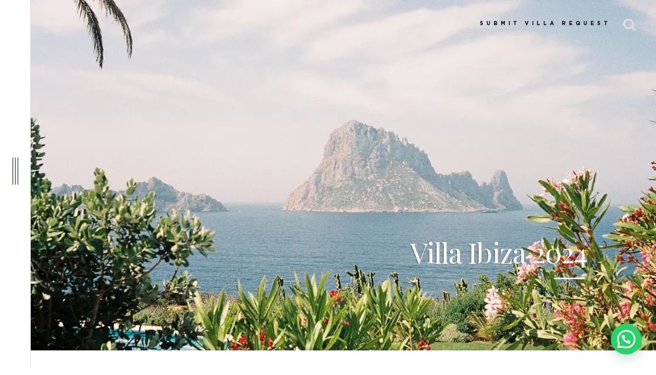

--- FILE ---
content_type: text/html; charset=UTF-8
request_url: https://iconprivatecollection.com/villa-ibiza-2024
body_size: 10339
content:
<!doctype html><html><head><meta charset="UTF-8"><meta charset="UTF-8"><title> Villa Ibiza 2023&#8211; Icon Private Collection</title><meta name="viewport" content="width=device-width initial-scale=1.0 maximum-scale=1.0 user-scalable=yes" /><link rel="profile" href="http://gmpg.org/xfn/11" /><link rel="pingback" href="https://iconprivatecollection.com/xmlrpc.php" /><link rel="alternate" type="application/rss+xml" title="RSS 2.0" href="https://iconprivatecollection.com/feed" /><link rel="stylesheet" type="text/css" media="all" href="https://ml5vpmchq2rr.i.optimole.com/f:css/q:mauto/m:1/https://iconprivatecollection.com/wp-content/cache/autoptimize/css/autoptimize_single_e009161ebda8d6de51024cf91ca863ca.css" /><link rel="stylesheet" type="text/css" href="https://ml5vpmchq2rr.i.optimole.com/f:css/q:mauto/m:1/https://iconprivatecollection.com/wp-content/cache/autoptimize/css/autoptimize_single_be65a29d701c9aee3a5da8a012e0ab47.css"><link href="https://maxcdn.bootstrapcdn.com/font-awesome/4.5.0/css/font-awesome.min.css" rel="stylesheet" /><link href='https://fonts.googleapis.com/css?family=Playfair+Display:400,400italic,700,900' rel='stylesheet' type='text/css'><link rel="stylesheet" href="https://ml5vpmchq2rr.i.optimole.com/f:css/q:mauto/m:1/https://iconprivatecollection.com/wp-content/cache/autoptimize/css/autoptimize_single_ba62b8fb9b2c82f6dd0af64483c6346f.css" /><link rel="stylesheet" href="https://ml5vpmchq2rr.i.optimole.com/f:css/q:mauto/m:1/https://iconprivatecollection.com/wp-content/cache/autoptimize/css/autoptimize_single_589ccdf18962bafb537de02c6bf71f87.css" /><link rel="stylesheet" href="https://ml5vpmchq2rr.i.optimole.com/f:css/q:mauto/m:1/https://iconprivatecollection.com/wp-content/cache/autoptimize/css/autoptimize_single_1140be2a5349a3b04d7b3b50b9514aef.css" /><link rel="stylesheet" type="text/css" href="https://ml5vpmchq2rr.i.optimole.com/f:css/q:mauto/m:1/https://iconprivatecollection.com/wp-content/cache/autoptimize/css/autoptimize_single_f36ce35804b58c50e58865b954452374.css"> <script defer src="https://ml5vpmchq2rr.i.optimole.com/f:js/q:mauto/m:0/https://iconprivatecollection.com/wp-content/cache/autoptimize/js/autoptimize_single_3cc5ef14eaaca61a6ea6d88346815fb4.js"></script> <style type="text/css">.is_stuck{
	   z-index: 6;
	}</style><style type="text/css">.feature-holster {
			   top: 53%;
    		}</style> <script defer src="data:text/javascript;base64,"></script> <meta name="description" content="Villa Ibiza 2023"/><meta name="robots" content="follow, index, max-snippet:-1, max-video-preview:-1, max-image-preview:large"/><link rel="canonical" href="https://iconprivatecollection.com/villa-ibiza-2024" /><meta property="og:locale" content="en_US" /><meta property="og:type" content="article" /><meta property="og:title" content="Villa Ibiza 2023" /><meta property="og:description" content="Villa Ibiza 2023" /><meta property="og:url" content="https://iconprivatecollection.com/villa-ibiza-2024" /><meta property="og:site_name" content="- Icon Private Collection" /><meta property="og:updated_time" content="2023-11-23T04:55:38+00:00" /><meta property="og:image" content="https://ml5vpmchq2rr.i.optimole.com/cb:CFS-.b56/w:1920/h:1307/q:mauto/f:best/ig:avif/https://iconprivatecollection.com/wp-content/uploads/2023/11/Sa-Pala-Ibiza.jpeg" /><meta property="og:image:secure_url" content="https://ml5vpmchq2rr.i.optimole.com/cb:CFS-.b56/w:1920/h:1307/q:mauto/f:best/ig:avif/https://iconprivatecollection.com/wp-content/uploads/2023/11/Sa-Pala-Ibiza.jpeg" /><meta property="og:image:width" content="1920" /><meta property="og:image:height" content="1307" /><meta property="og:image:alt" content="Villa Ibiza 2023" /><meta property="og:image:type" content="image/jpeg" /><meta property="article:published_time" content="2023-04-20T01:04:08+00:00" /><meta property="article:modified_time" content="2023-11-23T04:55:38+00:00" /><meta name="twitter:card" content="summary_large_image" /><meta name="twitter:title" content="Villa Ibiza 2023" /><meta name="twitter:description" content="Villa Ibiza 2023" /><meta name="twitter:image" content="https://ml5vpmchq2rr.i.optimole.com/cb:CFS-.b56/w:1920/h:1307/q:mauto/f:best/ig:avif/https://iconprivatecollection.com/wp-content/uploads/2023/11/Sa-Pala-Ibiza.jpeg" /><meta name="twitter:label1" content="Time to read" /><meta name="twitter:data1" content="Less than a minute" /> <script type="application/ld+json" class="rank-math-schema">{"@context":"https://schema.org","@graph":[{"@type":["Person","Organization"],"@id":"https://iconprivatecollection.com/#person","name":"Icon Private Collection"},{"@type":"WebSite","@id":"https://iconprivatecollection.com/#website","url":"https://iconprivatecollection.com","name":"- Icon Private Collection","publisher":{"@id":"https://iconprivatecollection.com/#person"},"inLanguage":"en-US"},{"@type":"ImageObject","@id":"https://ml5vpmchq2rr.i.optimole.com/cb:CFS-.b56/w:1920/h:1307/q:mauto/f:best/ig:avif/https://iconprivatecollection.com/wp-content/uploads/2023/11/Sa-Pala-Ibiza.jpeg","url":"https://ml5vpmchq2rr.i.optimole.com/cb:CFS-.b56/w:1920/h:1307/q:mauto/f:best/ig:avif/https://iconprivatecollection.com/wp-content/uploads/2023/11/Sa-Pala-Ibiza.jpeg","width":"1920","height":"1307","inLanguage":"en-US"},{"@type":"BreadcrumbList","@id":"https://iconprivatecollection.com/villa-ibiza-2024#breadcrumb","itemListElement":[{"@type":"ListItem","position":"1","item":{"@id":"https://iconprivatecollection.com/villa-ibiza-2024","name":"Villa Ibiza 2024"}}]},{"@type":"WebPage","@id":"https://iconprivatecollection.com/villa-ibiza-2024#webpage","url":"https://iconprivatecollection.com/villa-ibiza-2024","name":"Villa Ibiza 2023","datePublished":"2023-04-20T01:04:08+00:00","dateModified":"2023-11-23T04:55:38+00:00","isPartOf":{"@id":"https://iconprivatecollection.com/#website"},"primaryImageOfPage":{"@id":"https://ml5vpmchq2rr.i.optimole.com/cb:CFS-.b56/w:1920/h:1307/q:mauto/f:best/ig:avif/https://iconprivatecollection.com/wp-content/uploads/2023/11/Sa-Pala-Ibiza.jpeg"},"inLanguage":"en-US","breadcrumb":{"@id":"https://iconprivatecollection.com/villa-ibiza-2024#breadcrumb"}},{"@type":"Person","@id":"https://iconprivatecollection.com/author/iconprivate","name":"Icon Private Collection","url":"https://iconprivatecollection.com/author/iconprivate","image":{"@type":"ImageObject","@id":"https://secure.gravatar.com/avatar/6f4fe29562510db3b8ef8022f7c97ba4?s=96&amp;d=mm&amp;r=g","url":"https://secure.gravatar.com/avatar/6f4fe29562510db3b8ef8022f7c97ba4?s=96&amp;d=mm&amp;r=g","caption":"Icon Private Collection","inLanguage":"en-US"}},{"@type":"Article","headline":"Villa Ibiza 2023","keywords":"Villa Ibiza 2023","datePublished":"2023-04-20T01:04:08+00:00","dateModified":"2023-11-23T04:55:38+00:00","author":{"@id":"https://iconprivatecollection.com/author/iconprivate","name":"Icon Private Collection"},"publisher":{"@id":"https://iconprivatecollection.com/#person"},"description":"Villa Ibiza 2023","name":"Villa Ibiza 2023","@id":"https://iconprivatecollection.com/villa-ibiza-2024#richSnippet","isPartOf":{"@id":"https://iconprivatecollection.com/villa-ibiza-2024#webpage"},"image":{"@id":"https://ml5vpmchq2rr.i.optimole.com/cb:CFS-.b56/w:1920/h:1307/q:mauto/f:best/ig:avif/https://iconprivatecollection.com/wp-content/uploads/2023/11/Sa-Pala-Ibiza.jpeg"},"inLanguage":"en-US","mainEntityOfPage":{"@id":"https://iconprivatecollection.com/villa-ibiza-2024#webpage"}}]}</script> <link rel='dns-prefetch' href='//ajax.googleapis.com' /><link rel='dns-prefetch' href='//ml5vpmchq2rr.i.optimole.com' /><link rel='preconnect' href='https://ml5vpmchq2rr.i.optimole.com' /><link rel='stylesheet' id='wp-block-library-css' href='https://ml5vpmchq2rr.i.optimole.com/f:css/q:mauto/m:1/https://iconprivatecollection.com/wp-includes/css/dist/block-library/style.min.css' type='text/css' media='all' /><style id='joinchat-button-style-inline-css' type='text/css'>.wp-block-joinchat-button{border:none!important;text-align:center}.wp-block-joinchat-button figure{display:table;margin:0 auto;padding:0}.wp-block-joinchat-button figcaption{font:normal normal 400 .6em/2em var(--wp--preset--font-family--system-font,sans-serif);margin:0;padding:0}.wp-block-joinchat-button .joinchat-button__qr{background-color:#fff;border:6px solid #25d366;border-radius:30px;box-sizing:content-box;display:block;height:200px;margin:auto;overflow:hidden;padding:10px;width:200px}.wp-block-joinchat-button .joinchat-button__qr canvas,.wp-block-joinchat-button .joinchat-button__qr img{display:block;margin:auto}.wp-block-joinchat-button .joinchat-button__link{align-items:center;background-color:#25d366;border:6px solid #25d366;border-radius:30px;display:inline-flex;flex-flow:row nowrap;justify-content:center;line-height:1.25em;margin:0 auto;text-decoration:none}.wp-block-joinchat-button .joinchat-button__link:before{background:transparent var(--joinchat-ico) no-repeat center;background-size:100%;content:"";display:block;height:1.5em;margin:-.75em .75em -.75em 0;width:1.5em}.wp-block-joinchat-button figure+.joinchat-button__link{margin-top:10px}@media (orientation:landscape)and (min-height:481px),(orientation:portrait)and (min-width:481px){.wp-block-joinchat-button.joinchat-button--qr-only figure+.joinchat-button__link{display:none}}@media (max-width:480px),(orientation:landscape)and (max-height:480px){.wp-block-joinchat-button figure{display:none}}</style><style id='classic-theme-styles-inline-css' type='text/css'>/*! This file is auto-generated */
.wp-block-button__link{color:#fff;background-color:#32373c;border-radius:9999px;box-shadow:none;text-decoration:none;padding:calc(.667em + 2px) calc(1.333em + 2px);font-size:1.125em}.wp-block-file__button{background:#32373c;color:#fff;text-decoration:none}</style><style id='global-styles-inline-css' type='text/css'>body{--wp--preset--color--black: #000000;--wp--preset--color--cyan-bluish-gray: #abb8c3;--wp--preset--color--white: #ffffff;--wp--preset--color--pale-pink: #f78da7;--wp--preset--color--vivid-red: #cf2e2e;--wp--preset--color--luminous-vivid-orange: #ff6900;--wp--preset--color--luminous-vivid-amber: #fcb900;--wp--preset--color--light-green-cyan: #7bdcb5;--wp--preset--color--vivid-green-cyan: #00d084;--wp--preset--color--pale-cyan-blue: #8ed1fc;--wp--preset--color--vivid-cyan-blue: #0693e3;--wp--preset--color--vivid-purple: #9b51e0;--wp--preset--gradient--vivid-cyan-blue-to-vivid-purple: linear-gradient(135deg,rgba(6,147,227,1) 0%,rgb(155,81,224) 100%);--wp--preset--gradient--light-green-cyan-to-vivid-green-cyan: linear-gradient(135deg,rgb(122,220,180) 0%,rgb(0,208,130) 100%);--wp--preset--gradient--luminous-vivid-amber-to-luminous-vivid-orange: linear-gradient(135deg,rgba(252,185,0,1) 0%,rgba(255,105,0,1) 100%);--wp--preset--gradient--luminous-vivid-orange-to-vivid-red: linear-gradient(135deg,rgba(255,105,0,1) 0%,rgb(207,46,46) 100%);--wp--preset--gradient--very-light-gray-to-cyan-bluish-gray: linear-gradient(135deg,rgb(238,238,238) 0%,rgb(169,184,195) 100%);--wp--preset--gradient--cool-to-warm-spectrum: linear-gradient(135deg,rgb(74,234,220) 0%,rgb(151,120,209) 20%,rgb(207,42,186) 40%,rgb(238,44,130) 60%,rgb(251,105,98) 80%,rgb(254,248,76) 100%);--wp--preset--gradient--blush-light-purple: linear-gradient(135deg,rgb(255,206,236) 0%,rgb(152,150,240) 100%);--wp--preset--gradient--blush-bordeaux: linear-gradient(135deg,rgb(254,205,165) 0%,rgb(254,45,45) 50%,rgb(107,0,62) 100%);--wp--preset--gradient--luminous-dusk: linear-gradient(135deg,rgb(255,203,112) 0%,rgb(199,81,192) 50%,rgb(65,88,208) 100%);--wp--preset--gradient--pale-ocean: linear-gradient(135deg,rgb(255,245,203) 0%,rgb(182,227,212) 50%,rgb(51,167,181) 100%);--wp--preset--gradient--electric-grass: linear-gradient(135deg,rgb(202,248,128) 0%,rgb(113,206,126) 100%);--wp--preset--gradient--midnight: linear-gradient(135deg,rgb(2,3,129) 0%,rgb(40,116,252) 100%);--wp--preset--font-size--small: 13px;--wp--preset--font-size--medium: 20px;--wp--preset--font-size--large: 36px;--wp--preset--font-size--x-large: 42px;--wp--preset--spacing--20: 0.44rem;--wp--preset--spacing--30: 0.67rem;--wp--preset--spacing--40: 1rem;--wp--preset--spacing--50: 1.5rem;--wp--preset--spacing--60: 2.25rem;--wp--preset--spacing--70: 3.38rem;--wp--preset--spacing--80: 5.06rem;--wp--preset--shadow--natural: 6px 6px 9px rgba(0, 0, 0, 0.2);--wp--preset--shadow--deep: 12px 12px 50px rgba(0, 0, 0, 0.4);--wp--preset--shadow--sharp: 6px 6px 0px rgba(0, 0, 0, 0.2);--wp--preset--shadow--outlined: 6px 6px 0px -3px rgba(255, 255, 255, 1), 6px 6px rgba(0, 0, 0, 1);--wp--preset--shadow--crisp: 6px 6px 0px rgba(0, 0, 0, 1);}:where(.is-layout-flex){gap: 0.5em;}:where(.is-layout-grid){gap: 0.5em;}body .is-layout-flow > .alignleft{float: left;margin-inline-start: 0;margin-inline-end: 2em;}body .is-layout-flow > .alignright{float: right;margin-inline-start: 2em;margin-inline-end: 0;}body .is-layout-flow > .aligncenter{margin-left: auto !important;margin-right: auto !important;}body .is-layout-constrained > .alignleft{float: left;margin-inline-start: 0;margin-inline-end: 2em;}body .is-layout-constrained > .alignright{float: right;margin-inline-start: 2em;margin-inline-end: 0;}body .is-layout-constrained > .aligncenter{margin-left: auto !important;margin-right: auto !important;}body .is-layout-constrained > :where(:not(.alignleft):not(.alignright):not(.alignfull)){max-width: var(--wp--style--global--content-size);margin-left: auto !important;margin-right: auto !important;}body .is-layout-constrained > .alignwide{max-width: var(--wp--style--global--wide-size);}body .is-layout-flex{display: flex;}body .is-layout-flex{flex-wrap: wrap;align-items: center;}body .is-layout-flex > *{margin: 0;}body .is-layout-grid{display: grid;}body .is-layout-grid > *{margin: 0;}:where(.wp-block-columns.is-layout-flex){gap: 2em;}:where(.wp-block-columns.is-layout-grid){gap: 2em;}:where(.wp-block-post-template.is-layout-flex){gap: 1.25em;}:where(.wp-block-post-template.is-layout-grid){gap: 1.25em;}.has-black-color{color: var(--wp--preset--color--black) !important;}.has-cyan-bluish-gray-color{color: var(--wp--preset--color--cyan-bluish-gray) !important;}.has-white-color{color: var(--wp--preset--color--white) !important;}.has-pale-pink-color{color: var(--wp--preset--color--pale-pink) !important;}.has-vivid-red-color{color: var(--wp--preset--color--vivid-red) !important;}.has-luminous-vivid-orange-color{color: var(--wp--preset--color--luminous-vivid-orange) !important;}.has-luminous-vivid-amber-color{color: var(--wp--preset--color--luminous-vivid-amber) !important;}.has-light-green-cyan-color{color: var(--wp--preset--color--light-green-cyan) !important;}.has-vivid-green-cyan-color{color: var(--wp--preset--color--vivid-green-cyan) !important;}.has-pale-cyan-blue-color{color: var(--wp--preset--color--pale-cyan-blue) !important;}.has-vivid-cyan-blue-color{color: var(--wp--preset--color--vivid-cyan-blue) !important;}.has-vivid-purple-color{color: var(--wp--preset--color--vivid-purple) !important;}.has-black-background-color{background-color: var(--wp--preset--color--black) !important;}.has-cyan-bluish-gray-background-color{background-color: var(--wp--preset--color--cyan-bluish-gray) !important;}.has-white-background-color{background-color: var(--wp--preset--color--white) !important;}.has-pale-pink-background-color{background-color: var(--wp--preset--color--pale-pink) !important;}.has-vivid-red-background-color{background-color: var(--wp--preset--color--vivid-red) !important;}.has-luminous-vivid-orange-background-color{background-color: var(--wp--preset--color--luminous-vivid-orange) !important;}.has-luminous-vivid-amber-background-color{background-color: var(--wp--preset--color--luminous-vivid-amber) !important;}.has-light-green-cyan-background-color{background-color: var(--wp--preset--color--light-green-cyan) !important;}.has-vivid-green-cyan-background-color{background-color: var(--wp--preset--color--vivid-green-cyan) !important;}.has-pale-cyan-blue-background-color{background-color: var(--wp--preset--color--pale-cyan-blue) !important;}.has-vivid-cyan-blue-background-color{background-color: var(--wp--preset--color--vivid-cyan-blue) !important;}.has-vivid-purple-background-color{background-color: var(--wp--preset--color--vivid-purple) !important;}.has-black-border-color{border-color: var(--wp--preset--color--black) !important;}.has-cyan-bluish-gray-border-color{border-color: var(--wp--preset--color--cyan-bluish-gray) !important;}.has-white-border-color{border-color: var(--wp--preset--color--white) !important;}.has-pale-pink-border-color{border-color: var(--wp--preset--color--pale-pink) !important;}.has-vivid-red-border-color{border-color: var(--wp--preset--color--vivid-red) !important;}.has-luminous-vivid-orange-border-color{border-color: var(--wp--preset--color--luminous-vivid-orange) !important;}.has-luminous-vivid-amber-border-color{border-color: var(--wp--preset--color--luminous-vivid-amber) !important;}.has-light-green-cyan-border-color{border-color: var(--wp--preset--color--light-green-cyan) !important;}.has-vivid-green-cyan-border-color{border-color: var(--wp--preset--color--vivid-green-cyan) !important;}.has-pale-cyan-blue-border-color{border-color: var(--wp--preset--color--pale-cyan-blue) !important;}.has-vivid-cyan-blue-border-color{border-color: var(--wp--preset--color--vivid-cyan-blue) !important;}.has-vivid-purple-border-color{border-color: var(--wp--preset--color--vivid-purple) !important;}.has-vivid-cyan-blue-to-vivid-purple-gradient-background{background: var(--wp--preset--gradient--vivid-cyan-blue-to-vivid-purple) !important;}.has-light-green-cyan-to-vivid-green-cyan-gradient-background{background: var(--wp--preset--gradient--light-green-cyan-to-vivid-green-cyan) !important;}.has-luminous-vivid-amber-to-luminous-vivid-orange-gradient-background{background: var(--wp--preset--gradient--luminous-vivid-amber-to-luminous-vivid-orange) !important;}.has-luminous-vivid-orange-to-vivid-red-gradient-background{background: var(--wp--preset--gradient--luminous-vivid-orange-to-vivid-red) !important;}.has-very-light-gray-to-cyan-bluish-gray-gradient-background{background: var(--wp--preset--gradient--very-light-gray-to-cyan-bluish-gray) !important;}.has-cool-to-warm-spectrum-gradient-background{background: var(--wp--preset--gradient--cool-to-warm-spectrum) !important;}.has-blush-light-purple-gradient-background{background: var(--wp--preset--gradient--blush-light-purple) !important;}.has-blush-bordeaux-gradient-background{background: var(--wp--preset--gradient--blush-bordeaux) !important;}.has-luminous-dusk-gradient-background{background: var(--wp--preset--gradient--luminous-dusk) !important;}.has-pale-ocean-gradient-background{background: var(--wp--preset--gradient--pale-ocean) !important;}.has-electric-grass-gradient-background{background: var(--wp--preset--gradient--electric-grass) !important;}.has-midnight-gradient-background{background: var(--wp--preset--gradient--midnight) !important;}.has-small-font-size{font-size: var(--wp--preset--font-size--small) !important;}.has-medium-font-size{font-size: var(--wp--preset--font-size--medium) !important;}.has-large-font-size{font-size: var(--wp--preset--font-size--large) !important;}.has-x-large-font-size{font-size: var(--wp--preset--font-size--x-large) !important;}
.wp-block-navigation a:where(:not(.wp-element-button)){color: inherit;}
:where(.wp-block-post-template.is-layout-flex){gap: 1.25em;}:where(.wp-block-post-template.is-layout-grid){gap: 1.25em;}
:where(.wp-block-columns.is-layout-flex){gap: 2em;}:where(.wp-block-columns.is-layout-grid){gap: 2em;}
.wp-block-pullquote{font-size: 1.5em;line-height: 1.6;}</style><style id='optm_lazyload_noscript_style-inline-css' type='text/css'>html.optml_no_js img[data-opt-src] { display: none !important; } 
 /* OPTML_VIEWPORT_BG_SELECTORS */
html .elementor-section[data-settings*="background_background"]:not(.optml-bg-lazyloaded),
html .elementor-section > .elementor-background-overlay:not(.optml-bg-lazyloaded),
html [class*="wp-block-cover"][style*="background-image"]:not(.optml-bg-lazyloaded),
html [style*="background-image:url("]:not(.optml-bg-lazyloaded),
html [style*="background-image: url("]:not(.optml-bg-lazyloaded),
html [style*="background:url("]:not(.optml-bg-lazyloaded),
html [style*="background: url("]:not(.optml-bg-lazyloaded),
html [class*="wp-block-group"][style*="background-image"]:not(.optml-bg-lazyloaded) { background-image: none !important; }
/* OPTML_VIEWPORT_BG_SELECTORS */</style> <script defer id="optml-print-js-after" src="[data-uri]"></script> <script defer type="text/javascript" src="https://ajax.googleapis.com/ajax/libs/jquery/1.11.3/jquery.min.js" id="jquery-js"></script> <link rel="https://api.w.org/" href="https://iconprivatecollection.com/wp-json/" /><link rel="alternate" type="application/json" href="https://iconprivatecollection.com/wp-json/wp/v2/pages/16202" /><link rel="EditURI" type="application/rsd+xml" title="RSD" href="https://iconprivatecollection.com/xmlrpc.php?rsd" /><meta name="generator" content="WordPress 6.4.3" /><link rel='shortlink' href='https://iconprivatecollection.com/?p=16202' /><link rel="alternate" type="application/json+oembed" href="https://iconprivatecollection.com/wp-json/oembed/1.0/embed?url=https%3A%2F%2Ficonprivatecollection.com%2Fvilla-ibiza-2024" /><link rel="alternate" type="text/xml+oembed" href="https://iconprivatecollection.com/wp-json/oembed/1.0/embed?url=https%3A%2F%2Ficonprivatecollection.com%2Fvilla-ibiza-2024&#038;format=xml" /><meta http-equiv="Accept-CH" content="Viewport-Width" /><style type="text/css">img[data-opt-src]:not([data-opt-lazy-loaded]) {
				transition: .2s filter linear, .2s opacity linear, .2s border-radius linear;
				-webkit-transition: .2s filter linear, .2s opacity linear, .2s border-radius linear;
				-moz-transition: .2s filter linear, .2s opacity linear, .2s border-radius linear;
				-o-transition: .2s filter linear, .2s opacity linear, .2s border-radius linear;
			}
			img[data-opt-src]:not([data-opt-lazy-loaded]) {
					opacity: .75;
					-webkit-filter: blur(8px);
					-moz-filter: blur(8px);
					-o-filter: blur(8px);
					-ms-filter: blur(8px);
					filter: blur(8px);
					transform: scale(1.04);
					animation: 0.1s ease-in;
					-webkit-transform: translate3d(0, 0, 0);
			}
			/** optmliframelazyloadplaceholder */</style> <script defer src="[data-uri]"></script> <script defer src="https://www.googletagmanager.com/gtag/js?id=UA-112499759-1"></script> <script defer src="[data-uri]"></script>  <script defer src="[data-uri]"></script> <noscript><img decoding=async data-opt-id=301793586  fetchpriority="high" height="1" width="1" style="display:none"
 src="https://www.facebook.com/tr?id=562966444136584&ev=PageView&noscript=1"
/></noscript>  <script defer src="https://t.contentsquare.net/uxa/bd2ce08a1b80e.js"></script><link rel="icon" href="https://ml5vpmchq2rr.i.optimole.com/cb:CFS-.b56/w:32/h:32/q:mauto/f:best/ig:avif/https://iconprivatecollection.com/wp-content/uploads/2022/07/cropped-Untitled-design-2.png" sizes="32x32" /><link rel="icon" href="https://ml5vpmchq2rr.i.optimole.com/cb:CFS-.b56/w:192/h:192/q:mauto/f:best/ig:avif/https://iconprivatecollection.com/wp-content/uploads/2022/07/cropped-Untitled-design-2.png" sizes="192x192" /><link rel="apple-touch-icon" href="https://ml5vpmchq2rr.i.optimole.com/cb:CFS-.b56/w:180/h:180/q:mauto/f:best/ig:avif/https://iconprivatecollection.com/wp-content/uploads/2022/07/cropped-Untitled-design-2.png" /><meta name="msapplication-TileImage" content="https://ml5vpmchq2rr.i.optimole.com/cb:CFS-.b56/w:270/h:270/q:mauto/f:best/ig:avif/https://iconprivatecollection.com/wp-content/uploads/2022/07/cropped-Untitled-design-2.png" /><style type="text/css" id="wp-custom-css">/*
You can add your own CSS here.

Click the help icon above to learn more.
*/
.commentarea {
display: none;
}
.authorsection {
display: none;
}
.socials.shareables {
display: none;
}
.wcount.postcountinner {
display: none;
}
.feature-spacer {
display: none;
} 

a:link{
text-decoration: none;
color: #000000;
}
a:hover{
text-decoration: none;
color: #000000;
}
a:visited{
text-decoration: none;
color: #696969;
}
.sole > .container > p {
display: none;
}</style></head><body class="page-template-default page page-id-16202">
<div id="preloader"><div id="status"></div></div><div class="wrapper sic" id="icing"><div class="sidenav"> <a href="#" class="bar-holster"><i class="bars"></i></a></div><section class="home-feature interiorfeature" style="background-image: url(https://ml5vpmchq2rr.i.optimole.com/cb:CFS-.b56/w:1300/h:600/q:mauto/rt:fill/g:ce/f:best/ig:avif/https://iconprivatecollection.com/wp-content/uploads/2023/11/Sa-Pala-Ibiza.jpeg); max-height: 800px; "><div class="feature-holster"><div class="container"><div class="feature-reach"><h1>Villa Ibiza 2024</h1></div></div></div></section><div class="feature-spacer" style="max-height: 800px;"></div><div class="stage"><div class="fixed-nav"><li id="menu-item-6554" class="menu-item menu-item-type-custom menu-item-object-custom menu-item-6554"><a class="whipper" href="https://iconprivate.typeform.com/to/v2FoDO">SUBMIT VILLA REQUEST</a></li> <a href="#" class="searcher"><i class="fa fa-search" aria-hidden="true"></i></a></div><div class="stage-holster" style="background: #fff; position: relative;"><div class="pagecontent"><div class="content-wrapper topbanner "><h1 class="bigheading">Villa Ibiza 2024</h1><div class="postcopy"><h2 class="wp-block-heading has-text-align-center">Villa Ibiza 2024</h2><div data-tf-live="01HFTP0754YGZTNYS6NVCPY9V7"></div><p><script defer src="//embed.typeform.com/next/embed.js"></script></p><div class="clear"></div></div></div><div class="clear"></div></div></div><section class="portfolio-section" style="padding: 40px 0"><div class="container"><div class="divider"></div><div class="port"> <a href="https://iconprivatecollection.com/majestic-chateau-with-infinite-views-in-dordogne-perigord-vert-france" class="dropanchor"></a><h2>Majestic Château with Infinite Views in Dordogne, Périgord Vert, France</h2><div class="port-bg" style="background-image: url(https://ml5vpmchq2rr.i.optimole.com/cb:CFS-.b56/w:330/h:380/q:mauto/rt:fill/g:ce/f:best/ig:avif/https://iconprivatecollection.com/wp-content/uploads/2026/01/Chateau-Dordogne-3.png);"></div></div><div class="port"> <a href="https://iconprivatecollection.com/panoramic-views-of-the-bay-of-canoubiers-saint-tropez-france" class="dropanchor"></a><h2>Panoramic Views of the Bay of Canoubiers, Saint-Tropez, France</h2><div class="port-bg" style="background-image: url(https://ml5vpmchq2rr.i.optimole.com/cb:CFS-.b56/w:330/h:380/q:mauto/rt:fill/g:ce/f:best/ig:avif/https://iconprivatecollection.com/wp-content/uploads/2026/01/M2R8gFdl19.jpeg);"></div></div><div class="port"> <a href="https://iconprivatecollection.com/pristine-private-estate-ithaca-greece" class="dropanchor"></a><h2>Pristine Private Estate, Ithaca, Greece</h2><div class="port-bg" style="background-image: url(https://ml5vpmchq2rr.i.optimole.com/cb:CFS-.b56/w:330/h:380/q:mauto/rt:fill/g:ce/f:best/ig:avif/https://iconprivatecollection.com/wp-content/uploads/2026/01/Ithaca-House-235.jpg);"></div></div><div class="clear"></div></div></section><footer><div class="footer"><div class="clear"></div></div></footer><div class="sole"><div class="container"> <a href="#intro" id="back-to-top" title="Back to top">&uarr;</a><ul><li id="menu-item-25690" class="menu-item menu-item-type-post_type menu-item-object-page menu-item-25690"><a href="https://iconprivatecollection.com/destinations">DESTINATIONS</a></li><li id="menu-item-25694" class="menu-item menu-item-type-taxonomy menu-item-object-category menu-item-25694"><a href="https://iconprivatecollection.com/luxury-rentals">LUXURY VILLAS</a></li><li id="menu-item-25691" class="menu-item menu-item-type-post_type menu-item-object-page menu-item-25691"><a href="https://iconprivatecollection.com/villa-finder-service">OUR SERVICE</a></li><li id="menu-item-8739" class="menu-item menu-item-type-post_type menu-item-object-page menu-item-8739"><a href="https://iconprivatecollection.com/terms-and-conditions">BOOKING TERMS AND CONDITIONS</a></li><li id="menu-item-6548" class="menu-item menu-item-type-post_type menu-item-object-page menu-item-6548"><a href="https://iconprivatecollection.com/contact">CONTACT</a></li></ul><p>&copy; Legend - A Handcrafted Misfit Theme</p><div class="clear"></div></div></div></div><h1 class="comptitle"><a href="https://iconprivatecollection.com">ICON PRIVATE COLLECTION</a></h1> <a class="nav-closer" href="#"><i class="fa fa-times-circle" aria-hidden="true"></i></a><div class="hiddennav"><div class="navigations"><ul><ul id="menu-primary-nav" class=""><li id="menu-item-7808" class="menu-item menu-item-type-taxonomy menu-item-object-category menu-item-7808"><a href="https://iconprivatecollection.com/luxury-rentals">THE COLLECTION OF THE WORLD&#8217;S TOP 200 ULTRA LUXURY VILLAS</a></li><li id="menu-item-3689" class="menu-item menu-item-type-custom menu-item-object-custom menu-item-3689"><a href="https://iconprivate.typeform.com/to/v2FoDO">SUBMIT REQUEST</a></li><li id="menu-item-26065" class="menu-item menu-item-type-custom menu-item-object-custom menu-item-26065"><a href="https://calendly.com/icon-private-collection/discovery-call">REQUEST A CALL</a></li><li id="menu-item-8947" class="menu-item menu-item-type-post_type menu-item-object-page menu-item-8947"><a href="https://iconprivatecollection.com/destinations">DESTINATIONS</a></li><li id="menu-item-539" class="menu-item menu-item-type-post_type menu-item-object-page menu-item-539"><a href="https://iconprivatecollection.com/villa-finder-service">OUR SERVICE</a></li><li id="menu-item-25378" class="menu-item menu-item-type-post_type menu-item-object-page menu-item-25378"><a href="https://iconprivatecollection.com/hotel-suites">HOTEL SUITES</a></li><li id="menu-item-11383" class="menu-item menu-item-type-post_type menu-item-object-page menu-item-11383"><a href="https://iconprivatecollection.com/luxury-chalets">CHALETS</a></li><li id="menu-item-12107" class="menu-item menu-item-type-post_type menu-item-object-page menu-item-12107"><a href="https://iconprivatecollection.com/superyacht-charter">YACHTS</a></li></ul></ul></div></div></div><div class="bigsearch"> <a class="search-closer" href="#"><i class="fa fa-times-circle" aria-hidden="true"></i></a><div class="search-holster"><form action="https://iconprivatecollection.com/" method="get" style="position: relative;"> <input name="s" id="search" placeholder="Type To Start Your Search"> <button class="pinutton"><i class="fa fa-search" aria-hidden="true"></i></button></form></div></div><div class="hidden-side"><div class="contentabs"><div class="tabs-wrapper"><ul class="tabs"><li><a href="#writing">THE COLLECTION</a></li></ul><div style="margin-bottom: 10px" class="tabs-container"><div id="writing" class="tab-content"><div class="post"><div class="whyhello"><h3>Majestic Château with Infinite Views in Dordogne, Périgord Vert, France</h3></div> <a href="https://iconprivatecollection.com/majestic-chateau-with-infinite-views-in-dordogne-perigord-vert-france" class="dropanchor"></a><div class="innerpost" style="background-image: url(https://ml5vpmchq2rr.i.optimole.com/cb:CFS-.b56/w:210/h:250/q:mauto/rt:fill/g:ce/f:best/ig:avif/https://iconprivatecollection.com/wp-content/uploads/2026/01/Chateau-Dordogne-3.png);"></div></div><div class="post"><div class="whyhello"><h3>Panoramic Views of the Bay of Canoubiers, Saint-Tropez, France</h3></div> <a href="https://iconprivatecollection.com/panoramic-views-of-the-bay-of-canoubiers-saint-tropez-france" class="dropanchor"></a><div class="innerpost" style="background-image: url(https://ml5vpmchq2rr.i.optimole.com/cb:CFS-.b56/w:210/h:250/q:mauto/rt:fill/g:ce/f:best/ig:avif/https://iconprivatecollection.com/wp-content/uploads/2026/01/M2R8gFdl19.jpeg);"></div></div><div class="post"><div class="whyhello"><h3>Pristine Private Estate, Ithaca, Greece</h3></div> <a href="https://iconprivatecollection.com/pristine-private-estate-ithaca-greece" class="dropanchor"></a><div class="innerpost" style="background-image: url(https://ml5vpmchq2rr.i.optimole.com/cb:CFS-.b56/w:210/h:250/q:mauto/rt:fill/g:ce/f:best/ig:avif/https://iconprivatecollection.com/wp-content/uploads/2026/01/Ithaca-House-235.jpg);"></div></div><div class="post"><div class="whyhello"><h3>Serene Oasis Tucked Among Pines near Es Cubells, Ibiza</h3></div> <a href="https://iconprivatecollection.com/serene-oasis-tucked-among-pines-near-es-cubells-ibiza" class="dropanchor"></a><div class="innerpost" style="background-image: url(https://ml5vpmchq2rr.i.optimole.com/cb:CFS-.b56/w:210/h:250/q:mauto/rt:fill/g:ce/f:best/ig:avif/https://iconprivatecollection.com/wp-content/uploads/2026/01/Luxury-Villa-near-Es-Cubells-Ibiza-11-scaled.jpeg);"></div></div><div class="post"><div class="whyhello"><h3>Modern Estate of Two Villas in the Capon Area of Saint-Tropez, France</h3></div> <a href="https://iconprivatecollection.com/modern-estate-of-two-villas-in-the-capon-area-of-saint-tropez-france" class="dropanchor"></a><div class="innerpost" style="background-image: url(https://ml5vpmchq2rr.i.optimole.com/cb:CFS-.b56/w:210/h:250/q:mauto/rt:fill/g:ce/f:best/ig:avif/https://iconprivatecollection.com/wp-content/uploads/2026/01/2awoNqCbJU.jpeg);"></div></div><div class="post"><div class="whyhello"><h3>Prestigious Villa with Spacious Gardens Overlooking Pampelonne near Ramatuelle, Saint-Tropez, France</h3></div> <a href="https://iconprivatecollection.com/prestigious-villa-with-spacious-gardens-overlooking-pampelonne-near-ramatuelle-saint-tropez-france" class="dropanchor"></a><div class="innerpost" style="background-image: url(https://ml5vpmchq2rr.i.optimole.com/cb:CFS-.b56/w:210/h:250/q:mauto/rt:fill/g:ce/f:best/ig:avif/https://iconprivatecollection.com/wp-content/uploads/2026/01/6c9yeIVjNZ.jpeg);"></div></div><div class="post"><div class="whyhello"><h3>Restored Cliffside Villa Overlooking the Ligurian Sea in Zoagli, along the Coast from Portofino, Italy</h3></div> <a href="https://iconprivatecollection.com/restored-cliffside-villa-overlooking-the-ligurian-sea-in-zoagli-along-the-coast-from-portofino-italy" class="dropanchor"></a><div class="innerpost" style="background-image: url(https://ml5vpmchq2rr.i.optimole.com/cb:CFS-.b56/w:210/h:250/q:mauto/rt:fill/g:ce/f:best/ig:avif/https://iconprivatecollection.com/wp-content/uploads/2026/01/1.-Villa-Italy-scaled.jpg);"></div></div><div class="post"><div class="whyhello"><h3>Modern Expansive Villa with Breathtaking Views of Saint-Tropez Village, Saint-Tropez, France</h3></div> <a href="https://iconprivatecollection.com/modern-expansive-villa-with-breathtaking-views-of-saint-tropez-village-saint-tropez-france" class="dropanchor"></a><div class="innerpost" style="background-image: url(https://ml5vpmchq2rr.i.optimole.com/cb:CFS-.b56/w:210/h:250/q:mauto/rt:fill/g:ce/f:best/ig:avif/https://iconprivatecollection.com/wp-content/uploads/2026/01/Ns4Y8wgDBS.jpeg);"></div></div><div class="post"><div class="whyhello"><h3>Exquisite Seaside Villa with Breathtaking Views in La-Croix Valmer, near Saint-Tropez, France</h3></div> <a href="https://iconprivatecollection.com/exquisite-seaside-villa-with-breathtaking-views-in-la-croix-valmer-near-saint-tropez-france" class="dropanchor"></a><div class="innerpost" style="background-image: url(https://ml5vpmchq2rr.i.optimole.com/cb:CFS-.b56/w:210/h:250/q:mauto/rt:fill/g:ce/f:best/ig:avif/https://iconprivatecollection.com/wp-content/uploads/2026/01/La-Croix-Valmer-64.jpeg);"></div></div><div class="post"><div class="whyhello"><h3>Exotic Villa with Views of the Tramuntana, Mallorca</h3></div> <a href="https://iconprivatecollection.com/exotic-villa-with-views-of-the-tramuntana-mallorca" class="dropanchor"></a><div class="innerpost" style="background-image: url(https://ml5vpmchq2rr.i.optimole.com/cb:CFS-.b56/w:210/h:250/q:mauto/rt:fill/g:ce/f:best/ig:avif/https://iconprivatecollection.com/wp-content/uploads/2026/01/Mallorca-Villa-78.jpg);"></div></div><div class="clear"></div></div></div><div class="clear"></div></div></div></div><div class="small_nav"><div class="smn_container"><div class="smn_div_menus"><ul id="menu-primary-nav-1" class=""><li class="menu-item menu-item-type-taxonomy menu-item-object-category menu-item-7808"><a href="https://iconprivatecollection.com/luxury-rentals">THE COLLECTION OF THE WORLD&#8217;S TOP 200 ULTRA LUXURY VILLAS</a></li><li class="menu-item menu-item-type-custom menu-item-object-custom menu-item-3689"><a href="https://iconprivate.typeform.com/to/v2FoDO">SUBMIT REQUEST</a></li><li class="menu-item menu-item-type-custom menu-item-object-custom menu-item-26065"><a href="https://calendly.com/icon-private-collection/discovery-call">REQUEST A CALL</a></li><li class="menu-item menu-item-type-post_type menu-item-object-page menu-item-8947"><a href="https://iconprivatecollection.com/destinations">DESTINATIONS</a></li><li class="menu-item menu-item-type-post_type menu-item-object-page menu-item-539"><a href="https://iconprivatecollection.com/villa-finder-service">OUR SERVICE</a></li><li class="menu-item menu-item-type-post_type menu-item-object-page menu-item-25378"><a href="https://iconprivatecollection.com/hotel-suites">HOTEL SUITES</a></li><li class="menu-item menu-item-type-post_type menu-item-object-page menu-item-11383"><a href="https://iconprivatecollection.com/luxury-chalets">CHALETS</a></li><li class="menu-item menu-item-type-post_type menu-item-object-page menu-item-12107"><a href="https://iconprivatecollection.com/superyacht-charter">YACHTS</a></li></ul></div><div class="clear"></div></div></div> <script defer src="https://ml5vpmchq2rr.i.optimole.com/f:js/q:mauto/m:0/https://iconprivatecollection.com/wp-content/cache/autoptimize/js/autoptimize_single_b4d1b8bef10ecbb8a74a8983ced83a52.js" type="text/javascript"></script> <script defer src="data:text/javascript;base64,"></script> <script defer src="https://ml5vpmchq2rr.i.optimole.com/f:js/q:mauto/m:0/https://iconprivatecollection.com/wp-content/cache/autoptimize/js/autoptimize_single_ecc867bfb26b98687fcdafba528f8c50.js" type="text/javascript"></script> <script defer src="https://ml5vpmchq2rr.i.optimole.com/f:js/q:mauto/m:0/https://iconprivatecollection.com/wp-content/themes/legend/js/lightbox.min.js"></script> <script defer type="text/javascript" src="https://ml5vpmchq2rr.i.optimole.com/f:js/q:mauto/m:0/https://iconprivatecollection.com/wp-content/cache/autoptimize/js/autoptimize_single_0447e55ce9fb48c7b036db14f14e576b.js"></script> <script defer src="https://ml5vpmchq2rr.i.optimole.com/f:js/q:mauto/m:0/https://iconprivatecollection.com/wp-content/cache/autoptimize/js/autoptimize_single_7c35fa99d94f14aafb04a500d6451c1d.js"></script> <script defer src="https://ml5vpmchq2rr.i.optimole.com/f:js/q:mauto/m:0/https://iconprivatecollection.com/wp-content/cache/autoptimize/js/autoptimize_single_70f9fe88c50fd0ca2eee75391dce6b2d.js"></script> <script defer src="https://ml5vpmchq2rr.i.optimole.com/f:js/q:mauto/m:0/https://iconprivatecollection.com/wp-content/cache/autoptimize/js/autoptimize_single_a164125e3b395491a8049af7e8a41a0d.js"></script> <script defer src="[data-uri]"></script><script defer src="[data-uri]"></script> <noscript> <img decoding=async data-opt-id=1401566091  fetchpriority="high" height="1" width="1" style="display:none;" alt="" src="https://px.ads.linkedin.com/collect/?pid=1691201&fmt=gif" /> </noscript><div data-tf-live="01K7G74N9582TWJH2X5K0K93PS"></div><script defer src="//embed.typeform.com/next/embed.js"></script> <div class="joinchat joinchat--right joinchat--btn" data-settings='{"telephone":"447913072115","mobile_only":false,"button_delay":3,"whatsapp_web":false,"qr":false,"message_views":2,"message_delay":10,"message_badge":false,"message_send":"","message_hash":""}' hidden aria-hidden="false"><div class="joinchat__button" role="button" tabindex="0"></div></div><link rel='stylesheet' id='joinchat-css' href='https://ml5vpmchq2rr.i.optimole.com/f:css/q:mauto/m:1/https://iconprivatecollection.com/wp-content/plugins/creame-whatsapp-me/public/css/joinchat-btn.min.css' type='text/css' media='all' /><style id='joinchat-inline-css' type='text/css'>.joinchat{--ch:142;--cs:70%;--cl:49%;--bw:1}</style> <script type="text/javascript" src="https://ml5vpmchq2rr.i.optimole.com/f:js/q:mauto/m:0/https://iconprivatecollection.com/wp-content/plugins/creame-whatsapp-me/public/js/joinchat.min.js" id="joinchat-js" defer="defer" data-wp-strategy="defer"></script> </body></html><!-- Cache Enabler by KeyCDN @ Fri, 23 Jan 2026 07:32:24 GMT (https-index.html.gz) -->

--- FILE ---
content_type: text/css; charset=utf-8
request_url: https://ml5vpmchq2rr.i.optimole.com/f:css/q:mauto/m:1/https://iconprivatecollection.com/wp-content/cache/autoptimize/css/autoptimize_single_ba62b8fb9b2c82f6dd0af64483c6346f.css
body_size: 670
content:
body:after{content:url(https://ml5vpmchq2rr.i.optimole.com/ml5vpmchq2rr-cpvelco-oe_f263/w:auto/h:auto/q:auto/https://iconprivatecollection.com/wp-content/themes/legend/css/../images/close.png)url(https://ml5vpmchq2rr.i.optimole.com/ml5vpmchq2rr-cpvelco-oe_f263/w:auto/h:auto/q:auto/https://iconprivatecollection.com/wp-content/themes/legend/css/../images/loading.gif)url(https://ml5vpmchq2rr.i.optimole.com/ml5vpmchq2rr-cpvelco-oe_f263/w:auto/h:auto/q:auto/https://iconprivatecollection.com/wp-content/themes/legend/css/../images/prev.png)url(https://ml5vpmchq2rr.i.optimole.com/ml5vpmchq2rr-cpvelco-oe_f263/w:auto/h:auto/q:auto/https://iconprivatecollection.com/wp-content/themes/legend/css/../images/next.png);display:none}.lightboxOverlay{position:absolute;top:0;left:0;z-index:9999;background-color:#000;filter:alpha(opacity=80);opacity:.8;display:none}.lightbox{position:absolute;left:0;width:100%;z-index:10000;text-align:center;line-height:0;font-weight:400}.lightbox .lb-image{display:block;height:auto;max-width:inherit;-webkit-border-radius:3px;-moz-border-radius:3px;-ms-border-radius:3px;-o-border-radius:3px;border-radius:3px}.lightbox a img{border:0}.lb-outerContainer{position:relative;background-color:transparent;*zoom:1;width:250px;height:250px;margin:0 auto;-webkit-border-radius:4px;-moz-border-radius:4px;-ms-border-radius:4px;-o-border-radius:4px;border-radius:4px}.lb-outerContainer:after{content:"";display:table;clear:both}.lb-container{padding:4px}.lb-loader{position:absolute;top:43%;left:0;height:25%;width:100%;text-align:center;line-height:0}.lb-cancel{display:block;width:32px;height:32px;margin:0 auto;background:url(https://ml5vpmchq2rr.i.optimole.com/ml5vpmchq2rr-cpvelco-oe_f263/w:auto/h:auto/q:auto/https://iconprivatecollection.com/wp-content/themes/legend/css/../images/loading.gif)no-repeat}.lb-nav{position:absolute;top:0;left:0;height:100%;width:100%;z-index:10}.lb-container>.nav{left:0}.lb-nav a{outline:0;background-image:url([data-uri])}.lb-prev,.lb-next{height:100%;cursor:pointer;display:block}.lb-nav a.lb-prev{width:34%;left:0;float:left;background:url(https://ml5vpmchq2rr.i.optimole.com/ml5vpmchq2rr-cpvelco-oe_f263/w:auto/h:auto/q:auto/https://iconprivatecollection.com/wp-content/themes/legend/css/../images/prev.png)left 48%no-repeat;filter:alpha(opacity=0);opacity:0;-webkit-transition:all .6s ease;-moz-transition:all .6s ease;-o-transition:all .6s ease;transition:all .6s ease}.lb-nav a.lb-prev:hover{filter:alpha(opacity=100);opacity:1}.lb-nav a.lb-next{width:64%;right:0;float:right;background:url(https://ml5vpmchq2rr.i.optimole.com/ml5vpmchq2rr-cpvelco-oe_f263/w:auto/h:auto/q:auto/https://iconprivatecollection.com/wp-content/themes/legend/css/../images/next.png)right 48%no-repeat;filter:alpha(opacity=0);opacity:0;-webkit-transition:all .6s ease;-moz-transition:all .6s ease;-o-transition:all .6s ease;transition:all .6s ease}.lb-nav a.lb-next:hover{filter:alpha(opacity=100);opacity:1}.lb-dataContainer{margin:0 auto;padding-top:5px;*zoom:1;width:100%;-moz-border-radius-bottomleft:4px;-webkit-border-bottom-left-radius:4px;border-bottom-left-radius:4px;-moz-border-radius-bottomright:4px;-webkit-border-bottom-right-radius:4px;border-bottom-right-radius:4px}.lb-dataContainer:after{content:"";display:table;clear:both}.lb-data{padding:0 4px;color:#ccc}.lb-data .lb-details{width:85%;float:left;text-align:left;line-height:1.1em}.lb-data .lb-caption{font-size:13px;font-weight:700;line-height:1em;font-family:"GothamBold";color:#fff}.lb-data .lb-number{display:block;clear:left;padding-bottom:1em;font-size:12px;color:#ddd}.lb-data .lb-close{display:block;float:right;width:30px;height:30px;background:url(https://ml5vpmchq2rr.i.optimole.com/ml5vpmchq2rr-cpvelco-oe_f263/w:auto/h:auto/q:auto/https://iconprivatecollection.com/wp-content/themes/legend/css/../images/close.png)top right no-repeat;text-align:right;outline:0;filter:alpha(opacity=70);opacity:.7;-webkit-transition:opacity .2s;-moz-transition:opacity .2s;-o-transition:opacity .2s;transition:opacity .2s}.lb-data .lb-close:hover{cursor:pointer;filter:alpha(opacity=100);opacity:1}

--- FILE ---
content_type: text/css; charset=utf-8
request_url: https://ml5vpmchq2rr.i.optimole.com/f:css/q:mauto/m:1/https://iconprivatecollection.com/wp-content/cache/autoptimize/css/autoptimize_single_f36ce35804b58c50e58865b954452374.css
body_size: 1855
content:
@media only screen and (max-width:1250px){.container{max-width:900px}.feature-holster h1{font-size:58px!important;line-height:60px}.basefullcontainer .video-container{width:100%;margin-left:0}.authorcircle{width:100px;height:100px}}@media only screen and (max-width:1024px){.hiddennav,.hidden-side{display:none}.small_nav{display:block}.small_nav{left:0;max-width:100%}.bar-holster{max-width:100%;border-bottom:1px solid #ddd}.bar-holster:hover .bars,.bar-holster:hover .bars:before,.bar-holster:hover .bars:after{height:53px}.navopen .bars,.navopen .bars:before,.navopen .bars:after,.navopen .bar-holster:hover .bars,.navopen .bar-holster:hover .bars:before,.navopen .bar-holster:hover .bars:after{height:30px}.navopen .bars{margin-top:-15px}.navopen .bar-holster{height:45px}.navopen .bars{transform:rotate(0deg);-webkit-transform:rotate(0deg)}.navopen .sidenav{background:#fff}#instafeed{height:600px;overflow:hidden}.instable{width:100%}.bars{transform:rotate(90deg);-webkit-transform:rotate(90deg);left:50%}.sidenav{width:100%;height:30px;z-index:999999999999999}.navigations{max-width:83%}.navopen .sidenav{width:100%;left:0;height:100%}.navopen .mainline{top:13px}.home-feature{left:0;width:100%}.navopen .home-feature{left:auto}.feature-reach{width:100%}.overlogo{width:90%}.hidden-side{display:none}.hiddennav{width:65%;left:4%;padding-left:20px}.comptitle{bottom:3px;left:20px;letter-spacing:1px}.hiddennav .navigations ul li.menu-item-has-children:before{top:0}.mainline{top:15px}.stage{width:100%;margin-left:0;left:0}.navopen .stage{z-index:9999999;-webkit-transform:translateX(0);transform:translateX(0)}.fixed-nav{display:none}.pagecontent ul.tabs{float:none;height:inherit}.pagecontent ul.tabs li{width:100%;display:block;float:none;padding:0;background:#fff;text-align:center}.pagecontent ul.tabs li a{text-align:center}.homable{width:100%;left:0}.flight{left:0;width:100%;margin-left:0}.navopen .nav-closer{display:none}#intro #big-video-wrap{display:none}#intro .mobileintro{display:block}.mute-vide-button{display:none}.navopen .nav-closer{display:none}.homevideo{height:600px}.gettit{height:0!important}}@media only screen and (max-width:900px){#prevslide{left:15px}#nextslide{right:5px}}@media only screen and (max-width:768px){h1{font-size:40px;line-height:40px}h2{font-size:30px;line-height:30px}.smn_div_menus{box-sizing:border-box;-webkit-box-sizing:border-box;-moz-box-sizing:border-box;-ms-box-sizing:border-box;-o-box-sizing:border-box;padding:10% 5%0;max-width:100%;width:100%}.smn_div_menus li{widows:100%}.smn_div_menus a{max-width:100%}.small_nav{left:0;max-width:100%}.bar-holster{max-width:100%;border-bottom:1px solid #ddd}.navopen .bar-holster{height:45px}.navopen .bars{transform:rotate(0deg)}.navopen .sidenav{background:#fff}#instafeed{height:600px;overflow:hidden}.instable{width:100%}.bars{transform:rotate(90deg);-webkit-transform:rotate(90deg);left:50%}.signupform input{width:calc(100% - 22px);float:none}.signupform input[type=submit]{width:100%}.column_one_half,.column_one_third,.column_one_fourth,.column_two_thirds,.column_three_fourths,.column_one_two_thirds,.column_one_three_fourths{width:100%;float:none;margin:0}.pagecontent .column_one_half,.pagecontent .column_one_third,.pagecontent .column_one_fourth,.pagecontent .column_two_thirds,.pagecontent .column_three_fourths{width:100%;float:none;margin:0}.content-wrapper article .column_one_half,.content-wrapper article .column_one_third,.content-wrapper article .column_one_fourth,.content-wrapper article .column_two_thirds,.content-wrapper article .column_three_fourths{width:100%;float:none;margin:0}.pagecontent .column_one_half,.pagecontent .column_one_third,.pagecontent .column_one_fourth,.continuecontainer .column_one_half,.continuecontainer .column_one_third,.continuecontainer .column_one_fourth{-moz-column-count:1;-moz-column-gap:0;-webkit-column-count:1;-webkit-column-gap:0;column-count:1;column-gap:0;padding-top:0;padding:0;width:100%}aside{padding:60px 0;width:100%;float:none;height:inherit!important}aside .viola{top:inherit;-webkit-transform:none;transform:none}.sidenav{width:100%;height:30px;z-index:999999999999999}.navigations{max-width:83%}.navopen .sidenav{width:100%;left:0;height:100%}.navopen .mainline{top:13px}.feature-reach{width:100%}.overlogo{width:90%}.hidden-side{display:none}.hiddennav{width:65%;left:4%;padding-left:20px}.hiddennav .navigations ul li a{font-size:31px;line-height:24px}.comptitle{bottom:3px;left:20px;letter-spacing:1px}.hiddennav .navigations ul li.menu-item-has-children:before{top:0}.mainline{top:15px}.stage{width:100%;margin-left:0}.navopen .stage{z-index:9999999;-webkit-transform:translateX(0);transform:translateX(0);margin-left:0}.fixed-nav{display:none}.feature-holster{top:50%!important}.feature-holster h1{font-size:400%!important;line-height:40px!important}.feature-reach p{display:none}.feature-holster h4{letter-spacing:8px;line-height:14px}.interiorfeature{width:100%;left:0;height:560px!important}.feature-spacer{height:560px!important}.interiorfeature .feature-holster h4{letter-spacing:3px}.container{width:90%}.mobspa{padding:0}.content-wrapper article{width:100%;float:none}.home-custom article h4{letter-spacing:2px;line-height:14px}.home-custom article h1{font-size:50px;line-height:50px}.post{width:100%;margin-right:0;margin-bottom:40px;height:430px;margin-left:0}.post-snip{display:none}.port{width:100%;height:300px;float:none;margin:0 0 15px}.noimg .post-snip{display:block}.noimg .wager{display:none}.post:hover .wager{opacity:1;visibility:visible}.noimg .post-snip .slip-line{top:43%}.noimg .slip-line p{max-height:150px;overflow:hidden}.noimg .post-snip .slip-line{width:75%;left:13.5%}.homable{left:0;width:100%}.homable .portfol{width:100%;float:none;height:450px}.flight{left:0;width:100%;margin-left:0}.left-foot,.right-foot{width:90%;float:none;margin:auto;padding:0}.footer .container:before{display:none}.footer .container{padding:50px 0 30px}.widget-head{padding:10px 0}.widget-head a{font-size:28px;letter-spacing:0}.aboutbox{padding:40px 0 20px}.about-left{width:100%;float:none;height:100px!important}.about-text{width:100%;float:none;text-align:center}.socials a{margin-bottom:22px}.footer #instafeed img{width:47%}.footer .right-foot .divider{left:0;top:40px}div.widget.twit{padding:30px 0 0}.tweet li{padding:20px 0}.tweet:before{margin-left:-11px}.sole p{width:100%;float:none;text-align:center}.sole ul{display:none}#copystackers{width:100%;float:none;position:relative!important}#copystackers+div{height:inherit!important}#stackers{width:100%;float:none;position:relative!important}#stackers+div{height:0!important}.postcopy img.mobileheader{margin-bottom:50px}.pagecontent .content-wrapper{width:85%}.continuecontainer{width:85%;padding:15px 0 100px}.pagecontent h1.bigheading{font-size:42px;line-height:40px;margin:0 auto 20px!important;padding:20px 0 80px}h2.subheading{padding:20px 0 10px}.pagecontent ul,.pagecontent ol{max-width:100%;float:none}.pagecontent blockquote p,.pagecontent blockquote{font-size:30px;line-height:30px}.pagecontent ul.tabs{float:none;height:inherit}.pagecontent ul.tabs li{width:100%;display:block;float:none;padding:0;background:#fff;text-align:center}.pagecontent ul.tabs li a{text-align:center}.tabs-wrapper .tab-content{padding:30px;line-height:22px;text-align:left}#toggle-view .panel{padding:30px 30px 10px}.authorbox{text-align:center;width:100%;float:none}.authorbox span{margin-left:20px}.authorbox .date{display:none}.authormeta{width:90%;float:none;margin:auto;padding-top:35px}.pagecontent .fullbanner-overlay{width:90%;left:5%}.pagecontent .fullbanner-overlay h1{font-size:35px;line-height:32px}#comments input{width:calc(100% - 1px);margin:1px 0}.basefullcontainer .video-container{width:calc(100% + 100px);margin-left:-50px}.video-container{width:inherit;margin-left:0}.comment-intro img{width:100%;height:inherit!important}#comments .children{padding:40px 0 0 25px}#stackers{display:none}.home #stackers{display:block}.home #stackers .portfolio-item{height:450px}.mobileheader{display:block}.mobilegallery{display:block;text-align:center}.pagecontent .content-wrapper{padding:60px 0}.topslide .slider img{width:initial!important;height:600px}.topslide{height:100%!important;width:100%!important;max-height:600px}#nextSlide{right:10px}#previousSlide{left:10px}.progress-indicator{display:none}.floatingintro{transform:none;-webkit-transform:none;position:relative;top:inherit}.intro-holster{height:inherit!important;margin-top:0}.narrowlining{max-width:90%}.headliner h3{letter-spacing:4px}.interiorfeature .feature-holster h1{font-size:40px;line-height:33px;bottom:50px;width:80%}.interiorfeature .feature-holster h4{display:none}.oper img{width:calc(100% - 16px)}.theslip{display:none}.gallery-trigger{padding:100px 0 0!important}#slidecaption{width:90%}.error-name,.error-email{position:relative;bottom:auto;text-align:center;width:100%;padding-left:0}.error-email{left:auto}}

--- FILE ---
content_type: application/javascript; charset=utf-8
request_url: https://ml5vpmchq2rr.i.optimole.com/f:js/q:mauto/m:0/https://iconprivatecollection.com/wp-content/cache/autoptimize/js/autoptimize_single_7c35fa99d94f14aafb04a500d6451c1d.js
body_size: 5386
content:
(function($){function TouchCarousel(element,options){this.carouselRoot=$(element);var self=this;this._lockYAxis=false;this._isAnimating=false;this._downEvent="";this._moveEvent="";this._upEvent="";this._totalItemsWidth;this._itemWidths;this._startAccelerationX;this._accelerationX;this._latestDragX;this._startTime=0;this.settings=$.extend({},$.fn.touchCarousel.defaults,options);this._dragContainer=this.carouselRoot.find(".touchcarousel-container");this._dragContainerStyle=this._dragContainer[0].style;this._itemsWrapper=this._dragContainer.wrap($('<div class="touchcarousel-wrapper" />')).parent();var itemsJQ=this._dragContainer.find(".touchcarousel-item");this.items=[];this.numItems=itemsJQ.length;var ua=navigator.userAgent.toLowerCase();var uaMatch=function(ua){var match=/(chrome)[ \/]([\w.]+)/.exec(ua)||/(webkit)[ \/]([\w.]+)/.exec(ua)||/(opera)(?:.*version|)[ \/]([\w.]+)/.exec(ua)||/(msie) ([\w.]+)/.exec(ua)||ua.indexOf("compatible")<0&&/(mozilla)(?:.*? rv:([\w.]+)|)/.exec(ua)||[];return{browser:match[1]||"",version:match[2]||"0"};};var matched=uaMatch(ua);var br={};if(matched.browser){br[matched.browser]=true;br.version=matched.version;}
if(br.chrome){br.webkit=true;};self._browser=br;this._decelerationAnim;this._successfullyDragged=false;this._startMouseX=0;this._prevMouseX=0;this._moveDist=0;this._blockClickEvents=false;this._wasBlocked=false;this._useWebkitTransition=false;if('ontouchstart'in window){this.hasTouch=true;this._downEvent='touchstart.rs';this._moveEvent='touchmove.rs';this._upEvent='touchend.rs';this._baseFriction=this.settings.baseTouchFriction;}else{this.hasTouch=false;this._baseFriction=this.settings.baseMouseFriction;if(this.settings.dragUsingMouse){this._downEvent='mousedown.rs';this._moveEvent='mousemove.rs';this._upEvent='mouseup.rs';this._grabCursor;this._grabbingCursor;var ua=self._browser;if(ua.msie||ua.opera){this._grabCursor=this._grabbingCursor="move";}else if(ua.mozilla){this._grabCursor="-moz-grab";this._grabbingCursor="-moz-grabbing";}
this._setGrabCursor();}else{this._itemsWrapper.addClass('auto-cursor');}}
if(this.hasTouch||this.settings.useWebkit3d){if(('WebKitCSSMatrix'in window&&'m11'in new WebKitCSSMatrix())){this._dragContainer.css({'-webkit-transform-origin':'0 0','-webkit-transform':'translateZ(0)'});this._useWebkitTransition=true;}}
if(this._useWebkitTransition){this._xProp='-webkit-transform';this._xPref='translate3d(';this._xSuf='px, 0, 0)';}else{this._xProp='left';this._xPref='';this._xSuf='px';}
if(this.hasTouch){this.settings.directionNavAutoHide=false;}
if(!this.settings.directionNav){if(this.settings.loopItems){this._arrowLeftBlocked=true;this._arrowRightBlocked=true;}else{this._arrowLeftBlocked=false;this._arrowRightBlocked=false;}
this.settings.loopItems=true;}
var	itemObj,jqItem,dataSRC,slideImg,currPosX=0;itemsJQ.eq(this.numItems-1).addClass('lastly');itemsJQ.each(function(index){jqItem=$(this);itemObj={};itemObj.item=jqItem;itemObj.index=index;itemObj.posX=currPosX;itemObj.width=(jqItem.outerWidth(true)||self.settings.itemFallbackWidth);currPosX+=itemObj.width;if(!this.hasTouch){jqItem.find('a').bind('click.touchcarousel',function(e){if(self._successfullyDragged){e.preventDefault();return false;}});}else{var jqLinks=jqItem.find('a');var jqLink;jqLinks.each(function(){jqLink=$(this);jqLink.data('tc-href',jqLink.attr('href'));jqLink.data('tc-target',jqLink.attr('target'));jqLink.attr('href','#');jqLink.bind('click',function(e){e.preventDefault();if(self._successfullyDragged){return false;}else{var linkData=$(this).data('tc-href');var linkTarget=$(this).data('tc-target');if(!linkTarget||linkTarget.toLowerCase()==='_self'){window.location.href=linkData;}else{window.open(linkData);}}});});}
jqItem.find('.non-draggable').bind(self._downEvent,function(e){self._successfullyDragged=false;e.stopImmediatePropagation();});self.items.push(itemObj);});this._maxXPos=this._totalItemsWidth=currPosX;if(this.settings.itemsPerMove>0){this._itemsPerMove=this.settings.itemsPerMove;}else{this._itemsPerMove=1;}
if(this.settings.pagingNav){this.settings.snapToItems=true;this._pagingEnabled=true;this._numPages=Math.ceil(this.numItems/this._itemsPerMove);this._currPageId=0;if(this.settings.pagingNavControls){this._pagingNavContainer=$('<div class="tc-paging-container"><div class="tc-paging-centerer"><div class="tc-paging-centerer-inside"></div></div></div>');var pagingInside=this._pagingNavContainer.find('.tc-paging-centerer-inside');var pagingItem;for(var i=1;i<=this._numPages;i++){pagingItem=$('<a class="tc-paging-item" href="#">'+i+'</a>').data('tc-id',i);if(i===this._currPageId+1){pagingItem.addClass('current');}
pagingInside.append(pagingItem);}
this._pagingItems=pagingInside.find(".tc-paging-item").click(function(e){e.preventDefault();self.goTo(($(e.currentTarget).data('tc-id')-1)*self._itemsPerMove);});this._itemsWrapper.after(this._pagingNavContainer);}}else{this._pagingEnabled=false;}
this._dragContainer.css({width:currPosX});if(this.settings.directionNav){this._itemsWrapper.after("<a href='#' class='arrow-holder left'><span class='arrow-icon left'></span></a> <a href='#' class='arrow-holder right'><span class='arrow-icon right'></span></a>");this.arrowLeft=this.carouselRoot.find(".arrow-holder.left");this.arrowRight=this.carouselRoot.find(".arrow-holder.right");if(this.arrowLeft.length<1||this.arrowRight.length<1){this.settings.directionNav=false;}else if(this.settings.directionNavAutoHide){this.arrowLeft.hide();this.arrowRight.hide();this.carouselRoot.one("mousemove.arrowshover",function(){self.arrowLeft.fadeIn("fast");self.arrowRight.fadeIn("fast");});this.carouselRoot.hover(function(){self.arrowLeft.fadeIn("fast");self.arrowRight.fadeIn("fast");},function(){self.arrowLeft.fadeOut("fast");self.arrowRight.fadeOut("fast");});}
this._updateDirectionNav(0);if(this.settings.directionNav){this.arrowRight.click(function(e){e.preventDefault();if(self.settings.loopItems&&!self._blockClickEvents||!self._arrowRightBlocked)
self.next();});this.arrowLeft.click(function(e){e.preventDefault();if(self.settings.loopItems&&!self._blockClickEvents||!self._arrowLeftBlocked)
self.prev();});}}
this.carouselWidth;this._resizeEvent='onorientationchange'in window?'orientationchange.touchcarousel':'resize.touchcarousel';var resizeTimer;$(window).bind(this._resizeEvent,function(){if(resizeTimer)
clearTimeout(resizeTimer);resizeTimer=setTimeout(function(){self.updateCarouselSize(false);},100);});if(this.settings.scrollbar){this._scrollbarHolder=$("<div class='scrollbar-holder'><div class='scrollbar"+(this.settings.scrollbarTheme.toLowerCase()==="light"?" light":" dark")+"'></div></div>");this._scrollbarHolder.appendTo(this.carouselRoot);this.scrollbarJQ=this._scrollbarHolder.find('.scrollbar');this._scrollbarHideTimeout="";this._scrollbarStyle=this.scrollbarJQ[0].style;this._scrollbarDist=0;if(this.settings.scrollbarAutoHide){this._scrollbarVisible=false;this.scrollbarJQ.css("opacity",0);}else{this._scrollbarVisible=true;}}else{this.settings.scrollbarAutoHide=false;}
this.updateCarouselSize(true);this._itemsWrapper.bind(this._downEvent,function(e){self._onDragStart(e);});if(this.settings.autoplay&&this.settings.autoplayDelay>0){this._isHovering=false;this.autoplayTimer='';this.wasAutoplayRunning=true;if(!this.hasTouch){this.carouselRoot.hover(function(){self._isHovering=true;self._stopAutoplay();},function(){self._isHovering=false;self._resumeAutoplay();});}
this.autoplay=true;this._releaseAutoplay();}else{this.autoplay=false;}
if(this.settings.keyboardNav){$(document).bind("keydown.touchcarousel",function(e){if(!self._blockClickEvents){if(e.keyCode===37){self.prev();}
else if(e.keyCode===39){self.next();}}});}
this.carouselRoot.css("overflow","visible");}
TouchCarousel.prototype={goTo:function(id,fromAutoplay){var newItem=this.items[id];if(newItem){if(!fromAutoplay&&this.autoplay&&this.settings.autoplayStopAtAction){this.stopAutoplay();}
this._updatePagingNav(id);this.endPos=this._getXPos();var newX=-newItem.posX;if(newX>0){newX=0;}else if(newX<this.carouselWidth-this._maxXPos){newX=this.carouselWidth-this._maxXPos;}
this.animateTo(newX,this.settings.transitionSpeed,"easeInOutSine");}},next:function(fromAutoplay){var currXPos=this._getXPos();var newItemId=this._getItemAtPos(currXPos).index;if(!this._pagingEnabled){newItemId=newItemId+this._itemsPerMove;if(this.settings.loopItems){if(currXPos<=this.carouselWidth-this._maxXPos){newItemId=0;}}
if(newItemId>this.numItems-1){newItemId=this.numItems-1;}}else{var newPageId=this._currPageId+1;if(newPageId>this._numPages-1){if(this.settings.loopItems){newItemId=0;}else{newItemId=(this._numPages-1)*this._itemsPerMove;}}else{newItemId=newPageId*this._itemsPerMove;}}
this.goTo(newItemId,fromAutoplay);},prev:function(fromAutoplay){var currXPos=this._getXPos();var newItemId=this._getItemAtPos(currXPos).index;if(!this._pagingEnabled){newItemId=newItemId-this._itemsPerMove;if(newItemId<0){if(this.settings.loopItems){if(currXPos<0){newItemId=0;}else{newItemId=this.numItems-1;}}else{newItemId=0;}}}else{var newPageId=this._currPageId-1;if(newPageId<0){if(this.settings.loopItems){newItemId=(this._numPages-1)*this._itemsPerMove;}else{newItemId=0;}}else{newItemId=newPageId*this._itemsPerMove;}}
this.goTo(newItemId,fromAutoplay);},getCurrentId:function(){var currId=this._getItemAtPos(this._getXPos()).index;return currId;},setXPos:function(pos,isScrollbar){if(!isScrollbar){this._dragContainerStyle[this._xProp]=(this._xPref+pos+this._xSuf);}else{this._scrollbarStyle[this._xProp]=(this._xPref+pos+this._xSuf);}},stopAutoplay:function(){this._stopAutoplay();this.autoplay=false;this.wasAutoplayRunning=false;},resumeAutoplay:function(){this.autoplay=true;if(!this.wasAutoplayRunning){this._resumeAutoplay();}},updateCarouselSize:function(leavePos){var self=this;this.carouselWidth=this.carouselRoot.width();if(this.settings.scrollToLast){var lastItemsWidth=0;if(this._pagingEnabled){var freeItems=(this.numItems%this._itemsPerMove);if(freeItems>0){for(var i=this.numItems-freeItems;i<this.numItems;i++){lastItemsWidth+=this.items[i].width;}}else{lastItemsWidth=this.carouselWidth;}}else{lastItemsWidth=this.items[this.numItems-1].width;}
this._maxXPos=this._totalItemsWidth+this.carouselWidth-lastItemsWidth;}else{this._maxXPos=this._totalItemsWidth;}
if(this.settings.scrollbar){var scrlWidth=Math.round(this._scrollbarHolder.width()/(this._maxXPos/this.carouselWidth));this.scrollbarJQ.css('width',scrlWidth);this._scrollbarDist=this._scrollbarHolder.width()-scrlWidth;}
if(!this.settings.scrollToLast){if(this.carouselWidth>=this._totalItemsWidth){this._wasBlocked=true;if(!this.settings.loopItems){this._arrowRightBlocked=true;this.arrowRight.addClass("disabled");this._arrowLeftBlocked=true;this.arrowLeft.addClass("disabled");}
this.setXPos(0);return;}else if(this._wasBlocked){this._wasBlocked=false;this._arrowRightBlocked=false;this._arrowLeftBlocked=false;this.arrowRight.removeClass("disabled");this.arrowLeft.removeClass("disabled");}}
if(!leavePos){var newX=this.endPos=this._getXPos();if(newX>0){newX=0;}else if(newX<this.carouselWidth-this._maxXPos){newX=this.carouselWidth-this._maxXPos;}
this.animateTo(newX,300,"easeInOutSine");}},animateTo:function(pos,speed,easing,bounceAnim,endPos,bounceSpeed,bounceEasing){if(this.settings.onAnimStart!==null){this.settings.onAnimStart.call(this);}
if(this.autoplay&&this.autoplayTimer){this.wasAutoplayRunning=true;this._stopAutoplay();}
this._stopAnimation();var self=this;var scrollbarEnabled=this.settings.scrollbar,prop=self._xProp,pref=self._xPref,suf=self._xSuf,from={containerPos:this.endPos},to={containerPos:pos},to2={containerPos:endPos},endPos=bounceAnim?endPos:pos,dContainer=self._dragContainerStyle;self._isAnimating=true;if(scrollbarEnabled){var sbStyle=this._scrollbarStyle;var sbAnimateDist=self._maxXPos-self.carouselWidth;if(this.settings.scrollbarAutoHide){if(!this._scrollbarVisible){this._showScrollbar();}}}
this._updateDirectionNav(endPos);function animationComplete(){self._isAnimating=false;self._releaseAutoplay();if(self.settings.scrollbarAutoHide){self._hideScrollbar();}
if(self.settings.onAnimComplete!==null){self.settings.onAnimComplete.call(self);}}
this._decelerationAnim=$(from).animate(to,{duration:speed,easing:easing,step:function(){if(scrollbarEnabled){sbStyle[prop]=(pref+Math.round((self._scrollbarDist)*(-this.containerPos/sbAnimateDist))+suf);}
dContainer[prop]=(pref+Math.round(this.containerPos)+suf);},complete:function(){if(bounceAnim){self._decelerationAnim=$(to).animate(to2,{duration:bounceSpeed,easing:bounceEasing,step:function(){if(scrollbarEnabled){sbStyle[prop]=(pref+Math.round((self._scrollbarDist)*(-this.containerPos/sbAnimateDist))+suf);}
dContainer[prop]=(pref+Math.round(this.containerPos)+suf);},complete:function(){if(scrollbarEnabled){sbStyle[prop]=(pref+Math.round((self._scrollbarDist)*(-to2.containerPos/sbAnimateDist))+suf);}
dContainer[prop]=(pref+Math.round(to2.containerPos)+suf);animationComplete();}});}else{if(scrollbarEnabled){sbStyle[prop]=(pref+Math.round((self._scrollbarDist)*(-to.containerPos/sbAnimateDist))+suf);}
dContainer[prop]=(pref+Math.round(to.containerPos)+suf);animationComplete();}}});},destroy:function(){this.stopAutoplay();this._itemsWrapper.unbind(this._downEvent);$(document).unbind(this._moveEvent).unbind(this._upEvent);$(window).unbind(this._resizeEvent);if(this.settings.keyboardNav){$(document).unbind("keydown.touchcarousel");}
this.carouselRoot.remove();},_updatePagingNav:function(id){if(this._pagingEnabled){var newPageId=this._getPageIdFromItemId(id);this._currPageId=newPageId;if(this.settings.pagingNavControls){this._pagingItems.removeClass('current');this._pagingItems.eq(newPageId).addClass('current');}}},_getPageIdFromItemId:function(id){var itemsPerPage=this._itemsPerMove;for(var i=0;i<this._numPages;i++){if(id>=i*itemsPerPage&&id<i*itemsPerPage+itemsPerPage){return i;}}
if(id<0){return 0;}else if(id>=this._numPages){return this._numPages-1;}
return false;},_enableArrows:function(){if(!this.settings.loopItems){if(this._arrowLeftBlocked){this._arrowLeftBlocked=false;this.arrowLeft.removeClass("disabled");}else if(this._arrowRightBlocked){this._arrowRightBlocked=false;this.arrowRight.removeClass("disabled");}}},_disableLeftArrow:function(){if(!this._arrowLeftBlocked&&!this.settings.loopItems){this._arrowLeftBlocked=true;this.arrowLeft.addClass("disabled");if(this._arrowRightBlocked){this._arrowRightBlocked=false;this.arrowRight.removeClass("disabled");}}},_disableRightArrow:function(){if(!this._arrowRightBlocked&&!this.settings.loopItems){this._arrowRightBlocked=true;this.arrowRight.addClass("disabled");if(this._arrowLeftBlocked){this._arrowLeftBlocked=false;this.arrowLeft.removeClass("disabled");}}},_getItemAtPos:function(pos){var self=this;pos=-pos;var currItem;for(var i=0;i<self.numItems;i++){currItem=self.items[i];if(pos>=currItem.posX&&pos<currItem.posX+currItem.width){return currItem;}}
return-1;},_releaseAutoplay:function(){if(this.autoplay){if(this.wasAutoplayRunning){if(!this._isHovering){this._resumeAutoplay();}
this.wasAutoplayRunning=false;}}},_hideScrollbar:function(){var self=this;this._scrollbarVisible=false;if(this._scrollbarHideTimeout){clearTimeout(this._scrollbarHideTimeout);}
this._scrollbarHideTimeout=setTimeout(function(){self.scrollbarJQ.animate({opacity:0},150,"linear");},450);},_showScrollbar:function(){this._scrollbarVisible=true;if(this._scrollbarHideTimeout){clearTimeout(this._scrollbarHideTimeout);}
this.scrollbarJQ.stop().animate({opacity:1},150,"linear");},_stopAnimation:function(){if(this._decelerationAnim){this._decelerationAnim.stop();}},_resumeAutoplay:function(){if(this.autoplay){var self=this;if(!this.autoplayTimer){this.autoplayTimer=setInterval(function(){if(!self._isDragging&&!self._isAnimating){self.next(true);}},this.settings.autoplayDelay);}}},_stopAutoplay:function(){if(this.autoplayTimer){clearInterval(this.autoplayTimer);this.autoplayTimer='';}},_getXPos:function(isScrollbar){var obj=!isScrollbar?this._dragContainer:this.scrollbarJQ;if(!this._useWebkitTransition){return Math.round(obj.position().left);}else{var transform=obj.css("-webkit-transform");var explodedMatrix=transform.replace(/^matrix\(/i,'').split(/, |\)$/g);return parseInt(explodedMatrix[4],10);}},_onDragStart:function(e){if(!this._isDragging){if(this.autoplay&&this.settings.autoplayStopAtAction){this.stopAutoplay();}
this._stopAnimation();if(this.settings.scrollbarAutoHide){this._showScrollbar();}
var point;if(this.hasTouch){this._lockYAxis=false;var currTouches=e.originalEvent.touches;if(currTouches&&currTouches.length>0){point=currTouches[0];}
else{return false;}}else{point=e;e.preventDefault();}
this._setGrabbingCursor();this._isDragging=true;var self=this;if(this._useWebkitTransition){self._dragContainer.css({'-webkit-transition-duration':'0','-webkit-transition-property':'none'});}
$(document).bind(this._moveEvent,function(e){self._onDragMove(e);});$(document).bind(this._upEvent,function(e){self._onDragRelease(e);});this._startPos=this._getXPos();this._accelerationX=point.clientX;this._successfullyDragged=false;this._startTime=(e.timeStamp||(new Date().getTime()));this._moveDist=0;this._prevMouseX=this._startMouseX=point.clientX;this._startMouseY=point.clientY;}},_onDragMove:function(e){var timeStamp=(e.timeStamp||(new Date().getTime()));var point;if(this.hasTouch){if(this._lockYAxis){return false;}
var touches=e.originalEvent.touches;if(touches.length>1){return false;}
point=touches[0];if(Math.abs(point.clientY-this._startMouseY)>Math.abs(point.clientX-this._startMouseX)+3){if(this.settings.lockAxis){this._lockYAxis=true;}
return false;}
e.preventDefault();}else{point=e;e.preventDefault();}
this._latestDragX=point.clientX;this._lastDragPosition=this._currentDragPosition;var distance=point.clientX-this._prevMouseX;if(this._lastDragPosition!=distance){this._currentDragPosition=distance;}
if(distance!=0)
{var dist=this._startPos+this._moveDist;if(dist>=0){distance=distance/4;this._disableLeftArrow();}else if(dist<=this.carouselWidth-this._maxXPos){this._disableRightArrow();distance=distance/4;}else{this._enableArrows();}
this._moveDist+=distance;this.setXPos(dist);if(this.settings.scrollbar){this.setXPos((this._scrollbarDist)*(-dist/(this._maxXPos-this.carouselWidth)),true);}}
this._prevMouseX=point.clientX;if(timeStamp-this._startTime>350){this._startTime=timeStamp;this._accelerationX=point.clientX;}
if(this.settings.onDragStart!==null){this.settings.onDragStart.call(this);}
return false;},_onDragRelease:function(e){if(this._isDragging){var self=this;this._isDragging=false;this._setGrabCursor();this.endPos=this._getXPos();this.isdrag=false;$(document).unbind(this._moveEvent).unbind(this._upEvent);if(this.endPos==this._startPos){this._successfullyDragged=false;if(this.settings.scrollbarAutoHide){this._hideScrollbar();}
return;}else{this._successfullyDragged=true;}
var dist=(this._latestDragX-this._accelerationX);var duration=Math.max(40,(e.timeStamp||(new Date().getTime()))-this._startTime);var friction=0.5,mass=2,v0=Math.abs(dist)/duration;function getCorrectXPos(pos){if(pos>0){pos=0;}else if(pos<self.carouselWidth-self._maxXPos){pos=self.carouselWidth-self._maxXPos;}
return pos;}
if(!this.settings.snapToItems){var timeOffset=0;if(v0<=2){friction=this._baseFriction*3.5;timeOffset=0;}else if(v0>2&&v0<=3){friction=this._baseFriction*4;timeOffset=200;}else if(v0>3){timeOffset=300;if(v0>4){v0=4;timeOffset=400;friction=this._baseFriction*6;}
friction=this._baseFriction*5;}
var S=(v0*v0*mass)/(2*friction);S=S*(dist<0?-1:1);var t=v0*mass/friction+timeOffset;if(this.endPos+S>0){if(this.endPos>0){this.animateTo(0,800,"easeOutCubic");}else{this.animateTo((this.carouselWidth/10)*((timeOffset+200)/1000),(Math.abs(this.endPos)*1.1)/v0,"easeOutSine",true,0,400,"easeOutCubic");}}else if(this.endPos+S<this.carouselWidth-this._maxXPos){if(this.endPos<this.carouselWidth-this._maxXPos){this.animateTo(this.carouselWidth-this._maxXPos,800,"easeOutCubic");}else{this.animateTo(this.carouselWidth-this._maxXPos-(this.carouselWidth/10)*((timeOffset+200)/1000),(Math.abs(this.carouselWidth-this._maxXPos-this.endPos)*1.1)/v0,"easeOutSine",true,this.carouselWidth-this._maxXPos,400,"easeOutCubic");}}else{this.animateTo(this.endPos+S,t,"easeOutCubic");}}else{if(this.autoplay&&this.settings.autoplayStopAtAction){this.stopAutoplay();}
var isNext=Boolean(this._startMouseX-this._prevMouseX>0);var newX=getCorrectXPos(this._getXPos());var newItemId=this._getItemAtPos(newX).index;if(!this._pagingEnabled){newItemId=newItemId+(isNext?this._itemsPerMove:(-this._itemsPerMove+1));}else{if(isNext){newX=Math.max(newX-this.carouselWidth-1,1-self._maxXPos);newItemId=this._getItemAtPos(newX).index;if(newItemId===undefined){newItemId=this.numItems-1;}}
var newPageId=this._getPageIdFromItemId(newItemId);newItemId=newPageId*this._itemsPerMove;}
if(isNext){newItemId=Math.min(newItemId,this.numItems-1);}else{newItemId=Math.max(newItemId,0);}
var newItem=this.items[newItemId];this._updatePagingNav(newItemId);if(newItem){newX=getCorrectXPos(-newItem.posX);var newDist=Math.abs(this.endPos-newX);var newDuration=Math.max((newDist*1.08)/v0,150);var isFast=Boolean(newDuration<180);var addDist=newDist*0.08;if(isNext){addDist=addDist*-1;}
this.animateTo(isFast?(newX+addDist):newX,Math.min(newDuration,400),"easeOutSine",isFast,newX,300,"easeOutCubic");}}
if(this.settings.onDragRelease!==null){this.settings.onDragRelease.call(this);}}
return false;},_updateDirectionNav:function(pos){if(pos===undefined){pos=this._getXPos();}
if(!this.settings.loopItems){if(pos>=0){this._disableLeftArrow();}else if(pos<=this.carouselWidth-this._maxXPos){this._disableRightArrow();}else{this._enableArrows();}}},_setGrabCursor:function(){if(this._grabCursor){this._itemsWrapper.css('cursor',this._grabCursor);}else{this._itemsWrapper.removeClass('grabbing-cursor');this._itemsWrapper.addClass('grab-cursor');}},_setGrabbingCursor:function(){if(this._grabbingCursor){this._itemsWrapper.css('cursor',this._grabbingCursor);}else{this._itemsWrapper.removeClass('grab-cursor');this._itemsWrapper.addClass('grabbing-cursor');}}};$.fn.touchCarousel=function(options){return this.each(function(){var touchCarousel=new TouchCarousel($(this),options);$(this).data("touchCarousel",touchCarousel);});};$.fn.touchCarousel.defaults={itemsPerMove:1,snapToItems:false,pagingNav:false,pagingNavControls:true,autoplay:false,autoplayDelay:3000,autoplayStopAtAction:true,scrollbar:true,scrollbarAutoHide:false,scrollbarTheme:"dark",transitionSpeed:600,directionNav:true,directionNavAutoHide:false,loopItems:false,keyboardNav:false,dragUsingMouse:true,scrollToLast:false,itemFallbackWidth:500,baseMouseFriction:0.0012,baseTouchFriction:0.0008,lockAxis:true,useWebkit3d:false,onAnimStart:null,onAnimComplete:null,onDragStart:null,onDragRelease:null};$.fn.touchCarousel.settings={};$.extend(jQuery.easing,{easeInOutSine:function(x,t,b,c,d){return-c/2*(Math.cos(Math.PI*t/d)-1)+b;},easeOutSine:function(x,t,b,c,d){return c*Math.sin(t/d*(Math.PI/2))+b;},easeOutCubic:function(x,t,b,c,d){return c*((t=t/d-1)*t*t+1)+b;}});})(jQuery);

--- FILE ---
content_type: application/javascript; charset=utf-8
request_url: https://ml5vpmchq2rr.i.optimole.com/f:js/q:mauto/m:0/https://iconprivatecollection.com/wp-content/cache/autoptimize/js/autoptimize_single_a164125e3b395491a8049af7e8a41a0d.js
body_size: -94
content:
$(window).load(function(){$("#copystackers-full, #stackers-full").stick_in_parent();$("#copystackers, #stackers").stick_in_parent();});

--- FILE ---
content_type: text/plain; charset=utf-8
request_url: https://api.typeform.com/single-embed/01HFTP0754YGZTNYS6NVCPY9V7
body_size: 469
content:
{"type":"standard","html":"\u003cdiv data-tf-widget=\"YilEAsk8\" data-tf-opacity=\"100\" data-tf-iframe-props=\"title=REGISTER INTEREST IBIZA \" data-tf-transitive-search-params data-tf-medium=\"snippet\" style=\"width:100%;height:500px;\"\u003e\u003c/div\u003e"}
